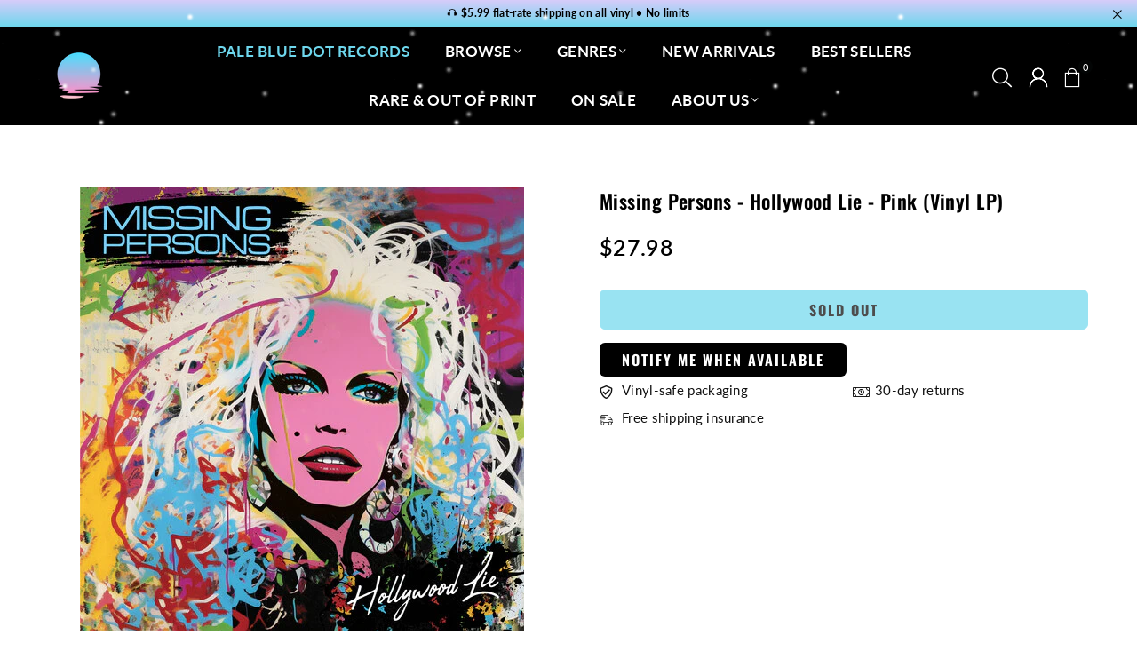

--- FILE ---
content_type: text/javascript; charset=utf-8
request_url: https://palebluedotrecords.com/products/missing-persons-hollywood-lie-pink-vinyl-lp.js
body_size: 201
content:
{"id":8267125031168,"title":"Missing Persons - Hollywood Lie - Pink (Vinyl LP)","handle":"missing-persons-hollywood-lie-pink-vinyl-lp","description":"\u003cp\u003e\u003cstrong\u003eDetails: \u003c\/strong\u003eThe visionary new studio album from '80s new wave legends, Missing Persons, that revives the band's vintage sound and extraordinarily catchy songwriting!\r\n\r\n Featuring all original material themed around the familiar story of a young starlet caught up in the glitz, glamor and empty promises of Hollywood, this is without a doubt the best album the band has done since their '80s heyday!\r\n\r\n Guest performances by Billy Idol guitarist Steve Stevens, The Knack's Niles Prescott, and producer\/co-writer Adam Hamilton of L.A. Guns!\u003c\/p\u003e\u003cp\u003e\u003cstrong\u003eTracklist: \u003c\/strong\u003e\u003c\/p\u003e\u003col\u003e\n\u003cli\u003eHollywood Lie\u003c\/li\u003e\n\u003cli\u003e King 4 A Day\u003c\/li\u003e\n\u003cli\u003e Movie Star\u003c\/li\u003e\n\u003cli\u003e Castles In The Sand\u003c\/li\u003e\n\u003cli\u003e Lucky\u003c\/li\u003e\n\u003cli\u003e Because Of You I'm Crying feat. Steve Stevens\u003c\/li\u003e\n\u003cli\u003e Fading Away\u003c\/li\u003e\n\u003cli\u003e Circles\u003c\/li\u003e\n\u003cli\u003e Ice Blue Eyes\u003c\/li\u003e\n\u003cli\u003e I Can't Take It Anymore\u003c\/li\u003e\n\u003cli\u003e Gatsby\u003c\/li\u003e\n\u003c\/ol\u003e","published_at":"2023-11-10T14:16:03-05:00","created_at":"2023-10-16T23:09:04-04:00","vendor":"MISSING PERSONS","type":"Vinyl LP","tags":["aent","cc-import","Genre - Rock","Release-Date: 11-10-2023","Rock","Vinyl","Vinyl LP"],"price":2798,"price_min":2798,"price_max":2798,"available":false,"price_varies":false,"compare_at_price":null,"compare_at_price_min":0,"compare_at_price_max":0,"compare_at_price_varies":false,"variants":[{"id":43962664648960,"title":"Default Title","option1":"Default Title","option2":null,"option3":null,"sku":"889466449918","requires_shipping":true,"taxable":true,"featured_image":null,"available":false,"name":"Missing Persons - Hollywood Lie - Pink (Vinyl LP)","public_title":null,"options":["Default Title"],"price":2798,"weight":263,"compare_at_price":null,"inventory_management":"shopify","barcode":"889466449918","requires_selling_plan":false,"selling_plan_allocations":[]}],"images":["\/\/cdn.shopify.com\/s\/files\/1\/2723\/2340\/products\/4248631-3044696.jpg?v=1697512144"],"featured_image":"\/\/cdn.shopify.com\/s\/files\/1\/2723\/2340\/products\/4248631-3044696.jpg?v=1697512144","options":[{"name":"Title","position":1,"values":["Default Title"]}],"url":"\/products\/missing-persons-hollywood-lie-pink-vinyl-lp","media":[{"alt":null,"id":31996017049856,"position":1,"preview_image":{"aspect_ratio":1.0,"height":500,"width":500,"src":"https:\/\/cdn.shopify.com\/s\/files\/1\/2723\/2340\/products\/4248631-3044696.jpg?v=1697512144"},"aspect_ratio":1.0,"height":500,"media_type":"image","src":"https:\/\/cdn.shopify.com\/s\/files\/1\/2723\/2340\/products\/4248631-3044696.jpg?v=1697512144","width":500}],"requires_selling_plan":false,"selling_plan_groups":[]}